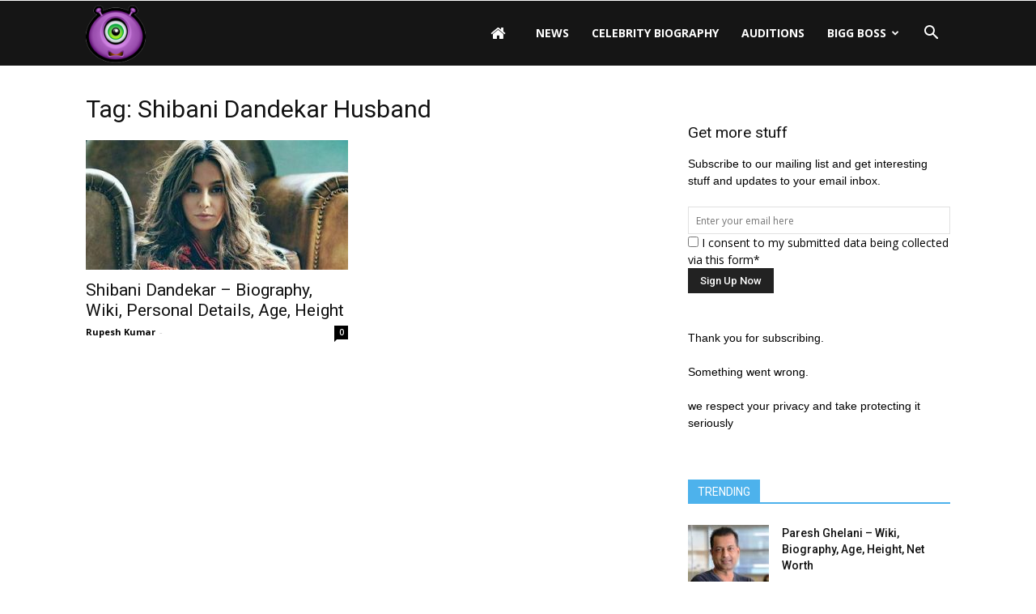

--- FILE ---
content_type: text/html; charset=UTF-8
request_url: https://www.contestants.in/tag/shibani-dandekar-husband/
body_size: 15570
content:
<!doctype html >
<!--[if IE 8]>    <html class="ie8" lang="en"> <![endif]-->
<!--[if IE 9]>    <html class="ie9" lang="en"> <![endif]-->
<!--[if gt IE 8]><!--> <html lang="en"> <!--<![endif]-->
<head>
    
    <meta charset="UTF-8" />
    <meta name="viewport" content="width=device-width, initial-scale=1.0">
    <link rel="pingback" href="https://www.contestants.in/xmlrpc.php" />
    <meta name='robots' content='index, follow, max-image-preview:large, max-snippet:-1, max-video-preview:-1' />
<link rel="icon" type="image/png" href="https://contestants.in/wp-content/uploads/2015/10/biggboss9app-16.png">
	<!-- This site is optimized with the Yoast SEO plugin v26.5 - https://yoast.com/wordpress/plugins/seo/ -->
	<title>Shibani Dandekar Husband Archives - Contestants</title>
	<link rel="canonical" href="https://www.contestants.in/tag/shibani-dandekar-husband/" />
	<meta property="og:locale" content="en_US" />
	<meta property="og:type" content="article" />
	<meta property="og:title" content="Shibani Dandekar Husband Archives - Contestants" />
	<meta property="og:url" content="https://www.contestants.in/tag/shibani-dandekar-husband/" />
	<meta property="og:site_name" content="Contestants" />
	<meta property="og:image" content="https://www.contestants.in/wp-content/uploads/2017/07/CONTESTANTS-SOCIAL.jpg" />
	<meta property="og:image:width" content="600" />
	<meta property="og:image:height" content="358" />
	<meta property="og:image:type" content="image/jpeg" />
	<meta name="twitter:card" content="summary_large_image" />
	<script type="application/ld+json" class="yoast-schema-graph">{"@context":"https://schema.org","@graph":[{"@type":"CollectionPage","@id":"https://www.contestants.in/tag/shibani-dandekar-husband/","url":"https://www.contestants.in/tag/shibani-dandekar-husband/","name":"Shibani Dandekar Husband Archives - Contestants","isPartOf":{"@id":"https://www.contestants.in/#website"},"primaryImageOfPage":{"@id":"https://www.contestants.in/tag/shibani-dandekar-husband/#primaryimage"},"image":{"@id":"https://www.contestants.in/tag/shibani-dandekar-husband/#primaryimage"},"thumbnailUrl":"https://www.contestants.in/wp-content/uploads/2017/07/Shibani-Dandekar-khatron-ke-khiladi-season-8.jpg","breadcrumb":{"@id":"https://www.contestants.in/tag/shibani-dandekar-husband/#breadcrumb"},"inLanguage":"en"},{"@type":"ImageObject","inLanguage":"en","@id":"https://www.contestants.in/tag/shibani-dandekar-husband/#primaryimage","url":"https://www.contestants.in/wp-content/uploads/2017/07/Shibani-Dandekar-khatron-ke-khiladi-season-8.jpg","contentUrl":"https://www.contestants.in/wp-content/uploads/2017/07/Shibani-Dandekar-khatron-ke-khiladi-season-8.jpg","width":600,"height":430,"caption":"Shibani Dandekar"},{"@type":"BreadcrumbList","@id":"https://www.contestants.in/tag/shibani-dandekar-husband/#breadcrumb","itemListElement":[{"@type":"ListItem","position":1,"name":"Home","item":"https://www.contestants.in/"},{"@type":"ListItem","position":2,"name":"Shibani Dandekar Husband"}]},{"@type":"WebSite","@id":"https://www.contestants.in/#website","url":"https://www.contestants.in/","name":"Contestants","description":"TV Show Contestants Biographies, Wiki, Personal Details","potentialAction":[{"@type":"SearchAction","target":{"@type":"EntryPoint","urlTemplate":"https://www.contestants.in/?s={search_term_string}"},"query-input":{"@type":"PropertyValueSpecification","valueRequired":true,"valueName":"search_term_string"}}],"inLanguage":"en"}]}</script>
	<!-- / Yoast SEO plugin. -->


<link rel='dns-prefetch' href='//stats.wp.com' />
<link rel='dns-prefetch' href='//fonts.googleapis.com' />
<link rel='dns-prefetch' href='//v0.wordpress.com' />
<link rel="alternate" type="application/rss+xml" title="Contestants &raquo; Feed" href="https://www.contestants.in/feed/" />
<link rel="alternate" type="application/rss+xml" title="Contestants &raquo; Comments Feed" href="https://www.contestants.in/comments/feed/" />
<link rel="alternate" type="application/rss+xml" title="Contestants &raquo; Shibani Dandekar Husband Tag Feed" href="https://www.contestants.in/tag/shibani-dandekar-husband/feed/" />
	<style type="text/css">

	</style>
<style id='wp-img-auto-sizes-contain-inline-css' type='text/css'>
img:is([sizes=auto i],[sizes^="auto," i]){contain-intrinsic-size:3000px 1500px}
/*# sourceURL=wp-img-auto-sizes-contain-inline-css */
</style>
<style id='wp-emoji-styles-inline-css' type='text/css'>

	img.wp-smiley, img.emoji {
		display: inline !important;
		border: none !important;
		box-shadow: none !important;
		height: 1em !important;
		width: 1em !important;
		margin: 0 0.07em !important;
		vertical-align: -0.1em !important;
		background: none !important;
		padding: 0 !important;
	}
/*# sourceURL=wp-emoji-styles-inline-css */
</style>
<style id='wp-block-library-inline-css' type='text/css'>
:root{--wp-block-synced-color:#7a00df;--wp-block-synced-color--rgb:122,0,223;--wp-bound-block-color:var(--wp-block-synced-color);--wp-editor-canvas-background:#ddd;--wp-admin-theme-color:#007cba;--wp-admin-theme-color--rgb:0,124,186;--wp-admin-theme-color-darker-10:#006ba1;--wp-admin-theme-color-darker-10--rgb:0,107,160.5;--wp-admin-theme-color-darker-20:#005a87;--wp-admin-theme-color-darker-20--rgb:0,90,135;--wp-admin-border-width-focus:2px}@media (min-resolution:192dpi){:root{--wp-admin-border-width-focus:1.5px}}.wp-element-button{cursor:pointer}:root .has-very-light-gray-background-color{background-color:#eee}:root .has-very-dark-gray-background-color{background-color:#313131}:root .has-very-light-gray-color{color:#eee}:root .has-very-dark-gray-color{color:#313131}:root .has-vivid-green-cyan-to-vivid-cyan-blue-gradient-background{background:linear-gradient(135deg,#00d084,#0693e3)}:root .has-purple-crush-gradient-background{background:linear-gradient(135deg,#34e2e4,#4721fb 50%,#ab1dfe)}:root .has-hazy-dawn-gradient-background{background:linear-gradient(135deg,#faaca8,#dad0ec)}:root .has-subdued-olive-gradient-background{background:linear-gradient(135deg,#fafae1,#67a671)}:root .has-atomic-cream-gradient-background{background:linear-gradient(135deg,#fdd79a,#004a59)}:root .has-nightshade-gradient-background{background:linear-gradient(135deg,#330968,#31cdcf)}:root .has-midnight-gradient-background{background:linear-gradient(135deg,#020381,#2874fc)}:root{--wp--preset--font-size--normal:16px;--wp--preset--font-size--huge:42px}.has-regular-font-size{font-size:1em}.has-larger-font-size{font-size:2.625em}.has-normal-font-size{font-size:var(--wp--preset--font-size--normal)}.has-huge-font-size{font-size:var(--wp--preset--font-size--huge)}.has-text-align-center{text-align:center}.has-text-align-left{text-align:left}.has-text-align-right{text-align:right}.has-fit-text{white-space:nowrap!important}#end-resizable-editor-section{display:none}.aligncenter{clear:both}.items-justified-left{justify-content:flex-start}.items-justified-center{justify-content:center}.items-justified-right{justify-content:flex-end}.items-justified-space-between{justify-content:space-between}.screen-reader-text{border:0;clip-path:inset(50%);height:1px;margin:-1px;overflow:hidden;padding:0;position:absolute;width:1px;word-wrap:normal!important}.screen-reader-text:focus{background-color:#ddd;clip-path:none;color:#444;display:block;font-size:1em;height:auto;left:5px;line-height:normal;padding:15px 23px 14px;text-decoration:none;top:5px;width:auto;z-index:100000}html :where(.has-border-color){border-style:solid}html :where([style*=border-top-color]){border-top-style:solid}html :where([style*=border-right-color]){border-right-style:solid}html :where([style*=border-bottom-color]){border-bottom-style:solid}html :where([style*=border-left-color]){border-left-style:solid}html :where([style*=border-width]){border-style:solid}html :where([style*=border-top-width]){border-top-style:solid}html :where([style*=border-right-width]){border-right-style:solid}html :where([style*=border-bottom-width]){border-bottom-style:solid}html :where([style*=border-left-width]){border-left-style:solid}html :where(img[class*=wp-image-]){height:auto;max-width:100%}:where(figure){margin:0 0 1em}html :where(.is-position-sticky){--wp-admin--admin-bar--position-offset:var(--wp-admin--admin-bar--height,0px)}@media screen and (max-width:600px){html :where(.is-position-sticky){--wp-admin--admin-bar--position-offset:0px}}
/*wp_block_styles_on_demand_placeholder:69351f014e8c2*/
/*# sourceURL=wp-block-library-inline-css */
</style>
<style id='classic-theme-styles-inline-css' type='text/css'>
/*! This file is auto-generated */
.wp-block-button__link{color:#fff;background-color:#32373c;border-radius:9999px;box-shadow:none;text-decoration:none;padding:calc(.667em + 2px) calc(1.333em + 2px);font-size:1.125em}.wp-block-file__button{background:#32373c;color:#fff;text-decoration:none}
/*# sourceURL=/wp-includes/css/classic-themes.min.css */
</style>
<link rel='stylesheet' id='cptch_stylesheet-css' href='https://www.contestants.in/wp-content/plugins/captcha/css/front_end_style.css?ver=4.4.5' type='text/css' media='all' />
<link rel='stylesheet' id='dashicons-css' href='https://www.contestants.in/wp-includes/css/dashicons.min.css?ver=6.9' type='text/css' media='all' />
<link rel='stylesheet' id='cptch_desktop_style-css' href='https://www.contestants.in/wp-content/plugins/captcha/css/desktop_style.css?ver=4.4.5' type='text/css' media='all' />
<link rel='stylesheet' id='font-awesome-four-css' href='https://www.contestants.in/wp-content/plugins/font-awesome-4-menus/css/font-awesome.min.css?ver=4.7.0' type='text/css' media='all' />
<link rel='stylesheet' id='ssb-front-css-css' href='https://www.contestants.in/wp-content/plugins/simple-social-buttons/assets/css/front.css?ver=6.2.0' type='text/css' media='all' />
<link rel='stylesheet' id='toc-screen-css' href='https://www.contestants.in/wp-content/plugins/table-of-contents-plus/screen.min.css?ver=2411.1' type='text/css' media='all' />
<link rel='stylesheet' id='td_live_css_frontend-css' href='https://www.contestants.in/wp-content/plugins/td-composer/css-live/assets/css/td_live_css_frontend.css?ver=6.9' type='text/css' media='all' />
<link rel='stylesheet' id='google-fonts-style-css' href='https://fonts.googleapis.com/css?family=Open+Sans%3A300italic%2C400%2C400italic%2C600%2C600italic%2C700%7CRoboto%3A300%2C400%2C400italic%2C500%2C500italic%2C700%2C900&#038;ver=8.0' type='text/css' media='all' />
<link rel='stylesheet' id='js_composer_front-css' href='https://www.contestants.in/wp-content/plugins/js_composer/assets/css/js_composer.min.css?ver=5.1.1' type='text/css' media='all' />
<link rel='stylesheet' id='td-theme-css' href='https://www.contestants.in/wp-content/themes/Newspaper/style.css?ver=8.0' type='text/css' media='all' />
<link rel='stylesheet' id='td-theme-demo-style-css' href='https://www.contestants.in/wp-content/themes/Newspaper/includes/demos/magazine/demo_style.css?ver=8.0' type='text/css' media='all' />
<link rel='stylesheet' id='wpbeautify_google_fonts-css' href='//fonts.googleapis.com/css?family=Alex+Brush%7CAbril+Fatface%7CAmaranth%7CBevan%7CCovered+By+Your+Grace%7CFjord%7CGravitas+One%7CIndie+Flower%7CJosefin+Sans%7CJura%7CLeague+Gothic%7CLobster%7CMerriweather%7CMontserrat%7CPlayfair+Display%7CSignika%7CShadows+Into+Light%7CPacifico&#038;ver=6.9' type='text/css' media='all' />
<script type="text/javascript" src="https://www.contestants.in/wp-includes/js/jquery/jquery.min.js?ver=3.7.1" id="jquery-core-js"></script>
<script type="text/javascript" src="https://www.contestants.in/wp-includes/js/jquery/jquery-migrate.min.js?ver=3.4.1" id="jquery-migrate-js"></script>
<script type="text/javascript" id="jquery-js-after">
/* <![CDATA[ */
jQuery(document).ready(function() {
	jQuery(".1eef4dd8f435adc3f0df7abe74350f04").click(function() {
		jQuery.post(
			"https://www.contestants.in/wp-admin/admin-ajax.php", {
				"action": "quick_adsense_onpost_ad_click",
				"quick_adsense_onpost_ad_index": jQuery(this).attr("data-index"),
				"quick_adsense_nonce": "3572cd4ced",
			}, function(response) { }
		);
	});
});

//# sourceURL=jquery-js-after
/* ]]> */
</script>
<link rel="https://api.w.org/" href="https://www.contestants.in/wp-json/" /><link rel="alternate" title="JSON" type="application/json" href="https://www.contestants.in/wp-json/wp/v2/tags/416" /><link rel="EditURI" type="application/rsd+xml" title="RSD" href="https://www.contestants.in/xmlrpc.php?rsd" />
<meta name="generator" content="WordPress 6.9" />
 <style media="screen">

		.simplesocialbuttons.simplesocialbuttons_inline .ssb-fb-like, .simplesocialbuttons.simplesocialbuttons_inline amp-facebook-like {
	  margin: ;
	}
		 /*inline margin*/
	
	
	
	
	
		.simplesocialbuttons.simplesocialbuttons_inline.simplesocial-round-icon button{
	  margin: ;
	}

	
			 /*margin-digbar*/

	
	
	
	
	
	
	
</style>

<!-- Open Graph Meta Tags generated by Simple Social Buttons 6.2.0 -->
<meta property="og:title" content="Shibani Dandekar &#8211; Biography, Wiki, Personal Details, Age, Height - Contestants" />
<meta property="og:type" content="website" />
<meta property="og:description" content="Shibani Dandekar is a complete package of talent. She is a world famous TV anchor and a popular singer along with unique talent in acting too. She spent most of her childhood days in Australia and started her career as an anchor in 3 National TV shows in America. Other than Australia, she spends a major time of childhood in&hellip;" />
<meta property="og:url" content="https://www.contestants.in/shibani-dandekar-biography-wiki-personal-details-age-height/" />
<meta property="og:site_name" content="Contestants" />
<meta property="og:image" content="https://www.contestants.in/wp-content/uploads/2017/07/Shibani-Dandekar-khatron-ke-khiladi-season-8.jpg" />
<meta name="twitter:card" content="summary_large_image" />
<meta name="twitter:description" content="Shibani Dandekar is a complete package of talent. She is a world famous TV anchor and a popular singer along with unique talent in acting too. She spent most of her childhood days in Australia and started her career as an anchor in 3 National TV shows in America. Other than Australia, she spends a major time of childhood in&hellip;" />
<meta name="twitter:title" content="Shibani Dandekar &#8211; Biography, Wiki, Personal Details, Age, Height - Contestants" />
<meta property="twitter:image" content="https://www.contestants.in/wp-content/uploads/2017/07/Shibani-Dandekar-khatron-ke-khiladi-season-8.jpg" />
	<style>img#wpstats{display:none}</style>
			<style id="tdw-css-placeholder"></style>			<script>
				window.tdwGlobal = {"adminUrl":"https:\/\/www.contestants.in\/wp-admin\/","wpRestNonce":"d0cd2d9492","wpRestUrl":"https:\/\/www.contestants.in\/wp-json\/","permalinkStructure":"\/%postname%\/"};
			</script>
			<!--[if lt IE 9]><script src="https://html5shim.googlecode.com/svn/trunk/html5.js"></script><![endif]-->
    <meta name="generator" content="Powered by Visual Composer - drag and drop page builder for WordPress."/>
<!--[if lte IE 9]><link rel="stylesheet" type="text/css" href="https://www.contestants.in/wp-content/plugins/js_composer/assets/css/vc_lte_ie9.min.css" media="screen"><![endif]-->
<!-- JS generated by theme -->

<script>
    
    

	    var tdBlocksArray = []; //here we store all the items for the current page

	    //td_block class - each ajax block uses a object of this class for requests
	    function tdBlock() {
		    this.id = '';
		    this.block_type = 1; //block type id (1-234 etc)
		    this.atts = '';
		    this.td_column_number = '';
		    this.td_current_page = 1; //
		    this.post_count = 0; //from wp
		    this.found_posts = 0; //from wp
		    this.max_num_pages = 0; //from wp
		    this.td_filter_value = ''; //current live filter value
		    this.is_ajax_running = false;
		    this.td_user_action = ''; // load more or infinite loader (used by the animation)
		    this.header_color = '';
		    this.ajax_pagination_infinite_stop = ''; //show load more at page x
	    }


        // td_js_generator - mini detector
        (function(){
            var htmlTag = document.getElementsByTagName("html")[0];

            if ( navigator.userAgent.indexOf("MSIE 10.0") > -1 ) {
                htmlTag.className += ' ie10';
            }

            if ( !!navigator.userAgent.match(/Trident.*rv\:11\./) ) {
                htmlTag.className += ' ie11';
            }

            if ( /(iPad|iPhone|iPod)/g.test(navigator.userAgent) ) {
                htmlTag.className += ' td-md-is-ios';
            }

            var user_agent = navigator.userAgent.toLowerCase();
            if ( user_agent.indexOf("android") > -1 ) {
                htmlTag.className += ' td-md-is-android';
            }

            if ( -1 !== navigator.userAgent.indexOf('Mac OS X')  ) {
                htmlTag.className += ' td-md-is-os-x';
            }

            if ( /chrom(e|ium)/.test(navigator.userAgent.toLowerCase()) ) {
               htmlTag.className += ' td-md-is-chrome';
            }

            if ( -1 !== navigator.userAgent.indexOf('Firefox') ) {
                htmlTag.className += ' td-md-is-firefox';
            }

            if ( -1 !== navigator.userAgent.indexOf('Safari') && -1 === navigator.userAgent.indexOf('Chrome') ) {
                htmlTag.className += ' td-md-is-safari';
            }

            if( -1 !== navigator.userAgent.indexOf('IEMobile') ){
                htmlTag.className += ' td-md-is-iemobile';
            }

        })();




        var tdLocalCache = {};

        ( function () {
            "use strict";

            tdLocalCache = {
                data: {},
                remove: function (resource_id) {
                    delete tdLocalCache.data[resource_id];
                },
                exist: function (resource_id) {
                    return tdLocalCache.data.hasOwnProperty(resource_id) && tdLocalCache.data[resource_id] !== null;
                },
                get: function (resource_id) {
                    return tdLocalCache.data[resource_id];
                },
                set: function (resource_id, cachedData) {
                    tdLocalCache.remove(resource_id);
                    tdLocalCache.data[resource_id] = cachedData;
                }
            };
        })();

    
    
var td_viewport_interval_list=[{"limitBottom":767,"sidebarWidth":228},{"limitBottom":1018,"sidebarWidth":300},{"limitBottom":1140,"sidebarWidth":324}];
var td_animation_stack_effect="type0";
var tds_animation_stack=true;
var td_animation_stack_specific_selectors=".entry-thumb, img";
var td_animation_stack_general_selectors=".td-animation-stack img, .td-animation-stack .entry-thumb, .post img";
var td_ajax_url="https:\/\/www.contestants.in\/wp-admin\/admin-ajax.php?td_theme_name=Newspaper&v=8.0";
var td_get_template_directory_uri="https:\/\/www.contestants.in\/wp-content\/themes\/Newspaper";
var tds_snap_menu="";
var tds_logo_on_sticky="";
var tds_header_style="6";
var td_please_wait="Please wait...";
var td_email_user_pass_incorrect="User or password incorrect!";
var td_email_user_incorrect="Email or username incorrect!";
var td_email_incorrect="Email incorrect!";
var tds_more_articles_on_post_enable="";
var tds_more_articles_on_post_time_to_wait="";
var tds_more_articles_on_post_pages_distance_from_top=0;
var tds_theme_color_site_wide="#4db2ec";
var tds_smart_sidebar="";
var tdThemeName="Newspaper";
var td_magnific_popup_translation_tPrev="Previous (Left arrow key)";
var td_magnific_popup_translation_tNext="Next (Right arrow key)";
var td_magnific_popup_translation_tCounter="%curr% of %total%";
var td_magnific_popup_translation_ajax_tError="The content from %url% could not be loaded.";
var td_magnific_popup_translation_image_tError="The image #%curr% could not be loaded.";
var td_ad_background_click_link="";
var td_ad_background_click_target="";
</script>

<meta name="google-site-verification" content="V1uYdE2_8KOzKMmXxAh6qu0K5Zm098nLZ7-2ppRdqpc" />
<meta name="msvalidate.01" content="2E38D91EB287278ED5F83C4C475FD1C1" />
<!-- Global site tag (gtag.js) - Google Analytics -->
<script async src="https://www.googletagmanager.com/gtag/js?id=UA-73222885-1"></script>
<script>
  window.dataLayer = window.dataLayer || [];
  function gtag(){dataLayer.push(arguments);}
  gtag('js', new Date());

  gtag('config', 'UA-73222885-1');
</script><noscript><style type="text/css"> .wpb_animate_when_almost_visible { opacity: 1; }</style></noscript></head>

<body data-rsssl=1 class="archive tag tag-shibani-dandekar-husband tag-416 wp-theme-Newspaper global-block-template-1 wpb-js-composer js-comp-ver-5.1.1 vc_responsive td-animation-stack-type0 td-full-layout" itemscope="itemscope" itemtype="https://schema.org/WebPage">

        <div class="td-scroll-up"><i class="td-icon-menu-up"></i></div>
    
    <div class="td-menu-background"></div>
<div id="td-mobile-nav">
    <div class="td-mobile-container">
        <!-- mobile menu top section -->
        <div class="td-menu-socials-wrap">
            <!-- socials -->
            <div class="td-menu-socials">
                            </div>
            <!-- close button -->
            <div class="td-mobile-close">
                <a href="#"><i class="td-icon-close-mobile"></i></a>
            </div>
        </div>

        <!-- login section -->
        
        <!-- menu section -->
        <div class="td-mobile-content">
            <div class="menu-new-container"><ul id="menu-new" class="td-mobile-main-menu"><li id="menu-item-11" class="menu-item menu-item-type-custom menu-item-object-custom menu-item-first menu-item-11"><a href="https://contestants.in"><i class="fa fa-home"></i></a></li>
<li id="menu-item-2388" class="menu-item menu-item-type-taxonomy menu-item-object-category menu-item-2388"><a href="https://www.contestants.in/news/">News</a></li>
<li id="menu-item-2001" class="menu-item menu-item-type-taxonomy menu-item-object-category menu-item-2001"><a href="https://www.contestants.in/celebrity-biography/">Celebrity Biography</a></li>
<li id="menu-item-3897" class="menu-item menu-item-type-taxonomy menu-item-object-category menu-item-3897"><a href="https://www.contestants.in/auditions/">Auditions</a></li>
<li id="menu-item-2293" class="menu-item menu-item-type-taxonomy menu-item-object-category menu-item-has-children menu-item-2293"><a href="https://www.contestants.in/bigg-boss/">Bigg Boss<i class="td-icon-menu-right td-element-after"></i></a>
<ul class="sub-menu">
	<li id="menu-item-2240" class="menu-item menu-item-type-custom menu-item-object-custom menu-item-2240"><a href="https://contestants.in/bigg-boss-contestants-name-list-start-date-show-time-host-name/">Bigg Boss 13 Contestants</a></li>
	<li id="menu-item-1166" class="menu-item menu-item-type-post_type menu-item-object-page menu-item-1166"><a href="https://www.contestants.in/bigg-boss-winner-name-and-all-seasons-winners/">Bigg Boss 13 Winner</a></li>
</ul>
</li>
</ul></div>        </div>
    </div>

    <!-- register/login section -->
    </div>    <div class="td-search-background"></div>
<div class="td-search-wrap-mob">
	<div class="td-drop-down-search" aria-labelledby="td-header-search-button">
		<form method="get" class="td-search-form" action="https://www.contestants.in/">
			<!-- close button -->
			<div class="td-search-close">
				<a href="#"><i class="td-icon-close-mobile"></i></a>
			</div>
			<div role="search" class="td-search-input">
				<span>Search</span>
				<input id="td-header-search-mob" type="text" value="" name="s" autocomplete="off" />
			</div>
		</form>
		<div id="td-aj-search-mob"></div>
	</div>
</div>    
    
    <div id="td-outer-wrap" class="td-theme-wrap">
    
        <!--
Header style 6
-->

<div class="td-header-wrap td-header-style-6">

    <div class="td-header-top-menu-full td-container-wrap ">
        <div class="td-container td-header-row td-header-top-menu">
            
    <div class="top-bar-style-1">
        
<div class="td-header-sp-top-menu">


	</div>
        <div class="td-header-sp-top-widget">
    </div>
    </div>

<!-- LOGIN MODAL -->
        </div>
    </div>

    <div class="td-header-menu-wrap-full td-container-wrap ">
        <div class="td-header-menu-wrap">
            <div class="td-container td-header-row td-header-main-menu black-menu">
                <div id="td-header-menu" role="navigation">
    <div id="td-top-mobile-toggle"><a href="#"><i class="td-icon-font td-icon-mobile"></i></a></div>
    <div class="td-main-menu-logo td-logo-in-menu">
                    <a class="td-main-logo" href="https://www.contestants.in/">
                <img src="https://contestants.in/wp-content/uploads/2017/07/logo.png" alt="Contestants.in" title="Contestants.in"/>
                <span class="td-visual-hidden">Contestants</span>
            </a>
            </div>
    <div class="menu-new-container"><ul id="menu-new-1" class="sf-menu"><li class="menu-item menu-item-type-custom menu-item-object-custom menu-item-first td-menu-item td-normal-menu menu-item-11"><a href="https://contestants.in"><i class="fa fa-home"></i></a></li>
<li class="menu-item menu-item-type-taxonomy menu-item-object-category td-menu-item td-normal-menu menu-item-2388"><a href="https://www.contestants.in/news/">News</a></li>
<li class="menu-item menu-item-type-taxonomy menu-item-object-category td-menu-item td-normal-menu menu-item-2001"><a href="https://www.contestants.in/celebrity-biography/">Celebrity Biography</a></li>
<li class="menu-item menu-item-type-taxonomy menu-item-object-category td-menu-item td-normal-menu menu-item-3897"><a href="https://www.contestants.in/auditions/">Auditions</a></li>
<li class="menu-item menu-item-type-taxonomy menu-item-object-category menu-item-has-children td-menu-item td-normal-menu menu-item-2293"><a href="https://www.contestants.in/bigg-boss/">Bigg Boss</a>
<ul class="sub-menu">
	<li class="menu-item menu-item-type-custom menu-item-object-custom td-menu-item td-normal-menu menu-item-2240"><a href="https://contestants.in/bigg-boss-contestants-name-list-start-date-show-time-host-name/">Bigg Boss 13 Contestants</a></li>
	<li class="menu-item menu-item-type-post_type menu-item-object-page td-menu-item td-normal-menu menu-item-1166"><a href="https://www.contestants.in/bigg-boss-winner-name-and-all-seasons-winners/">Bigg Boss 13 Winner</a></li>
</ul>
</li>
</ul></div></div>


<div class="td-search-wrapper">
    <div id="td-top-search">
        <!-- Search -->
        <div class="header-search-wrap">
            <div class="dropdown header-search">
                <a id="td-header-search-button" href="#" role="button" class="dropdown-toggle " data-toggle="dropdown"><i class="td-icon-search"></i></a>
                <a id="td-header-search-button-mob" href="#" role="button" class="dropdown-toggle " data-toggle="dropdown"><i class="td-icon-search"></i></a>
            </div>
        </div>
    </div>
</div>

<div class="header-search-wrap">
	<div class="dropdown header-search">
		<div class="td-drop-down-search" aria-labelledby="td-header-search-button">
			<form method="get" class="td-search-form" action="https://www.contestants.in/">
				<div role="search" class="td-head-form-search-wrap">
					<input id="td-header-search" type="text" value="" name="s" autocomplete="off" /><input class="wpb_button wpb_btn-inverse btn" type="submit" id="td-header-search-top" value="Search" />
				</div>
			</form>
			<div id="td-aj-search"></div>
		</div>
	</div>
</div>            </div>
        </div>
    </div>

    <div class="td-banner-wrap-full td-container-wrap ">
        <div class="td-container-header td-header-row td-header-header">
            <div class="td-header-sp-recs">
                <div class="td-header-rec-wrap">
    
</div>            </div>
        </div>
    </div>

</div><div class="td-main-content-wrap td-container-wrap">

    <div class="td-container ">
        <div class="td-crumb-container">
                    </div>
        <div class="td-pb-row">
                                    <div class="td-pb-span8 td-main-content">
                            <div class="td-ss-main-content">
                                <div class="td-page-header">
                                    <h1 class="entry-title td-page-title">
                                        <span>Tag: Shibani Dandekar Husband</span>
                                    </h1>
                                </div>
                                

	<div class="td-block-row">

	<div class="td-block-span6">

        <div class="td_module_1 td_module_wrap td-animation-stack">
            <div class="td-module-image">
                <div class="td-module-thumb"><a href="https://www.contestants.in/shibani-dandekar-biography-wiki-personal-details-age-height/" rel="bookmark" title="Shibani Dandekar &#8211; Biography, Wiki, Personal Details, Age, Height"><img width="324" height="160" class="entry-thumb" src="https://www.contestants.in/wp-content/uploads/2017/07/Shibani-Dandekar-khatron-ke-khiladi-season-8-324x160.jpg" srcset="https://www.contestants.in/wp-content/uploads/2017/07/Shibani-Dandekar-khatron-ke-khiladi-season-8-324x160.jpg 324w, https://www.contestants.in/wp-content/uploads/2017/07/Shibani-Dandekar-khatron-ke-khiladi-season-8-533x261.jpg 533w" sizes="(max-width: 324px) 100vw, 324px" alt="Shibani Dandekar" title="Shibani Dandekar &#8211; Biography, Wiki, Personal Details, Age, Height"/></a></div>                            </div>
            <h3 class="entry-title td-module-title"><a href="https://www.contestants.in/shibani-dandekar-biography-wiki-personal-details-age-height/" rel="bookmark" title="Shibani Dandekar &#8211; Biography, Wiki, Personal Details, Age, Height">Shibani Dandekar &#8211; Biography, Wiki, Personal Details, Age, Height</a></h3>
            <div class="td-module-meta-info">
                <span class="td-post-author-name"><a href="https://www.contestants.in/author/bgbss/">Rupesh Kumar</a> <span>-</span> </span>                <span class="td-post-date"><time class="entry-date updated td-module-date" datetime="2017-07-06T13:24:39+00:00" >July 6, 2017</time></span>                <div class="td-module-comments"><a href="https://www.contestants.in/shibani-dandekar-biography-wiki-personal-details-age-height/#respond">0</a></div>            </div>

            
        </div>

        
	</div> <!-- ./td-block-span6 --></div><!--./row-fluid-->                            </div>
                        </div>
                        <div class="td-pb-span4 td-main-sidebar">
                            <div class="td-ss-main-sidebar">
                                			<aside class="td_block_template_1 widget wp_subscribe">	
		<div id="wp-subscribe" class="wp-subscribe-wrap wp-subscribe wp-subscribe-1" data-thanks_page="0" data-thanks_page_url="" data-thanks_page_new_window="0">

			<h4 class="title">Get more stuff</h4>

			<p class="text">Subscribe to our mailing list and get interesting stuff and updates to your email inbox.</p>

			
		<form action="https://feedburner.google.com/fb/a/mailverify?uri=contestants" method="post" class="wp-subscribe-form wp-subscribe-feedburner" id="wp-subscribe-form-1" target="popupwindow">

			<input class="regular-text email-field" type="email" name="email" placeholder="Enter your email here" required>

			<input type="hidden" name="uri" value="contestants">

			<input type="hidden" name="loc" value="en_US">

			<input type="hidden" name="form_type" value="widget">

			<input type="hidden" name="service" value="feedburner">

			<input type="hidden" name="widget" value="wp_subscribe-4">
							<div class="wps-consent-wrapper">
					<label for="consent-field">
						<input class="consent-field" id="consent-field" type="checkbox" name="consent" required />
						I consent to my submitted data being collected via this form*					</label>
				</div>
						<input class="submit" type="submit" name="submit" value="Sign Up Now">

		</form>

		
			<div class="wp-subscribe-loader">
				<svg version="1.1" id="loader-1" xmlns="http://www.w3.org/2000/svg" xmlns:xlink="http://www.w3.org/1999/xlink" x="0" y="0" width="40px" height="40px" viewBox="0 0 50 50" style="enable-background:new 0 0 50 50;" xml:space="preserve">
					<path fill="#ffffff" d="M43.935,25.145c0-10.318-8.364-18.683-18.683-18.683c-10.318,0-18.683,8.365-18.683,18.683h4.068c0-8.071,6.543-14.615,14.615-14.615c8.072,0,14.615,6.543,14.615,14.615H43.935z">
						<animateTransform attributeType="xml" attributeName="transform" type="rotate" from="0 25 25" to="360 25 25" dur="0.6s" repeatCount="indefinite"/>
					</path>
				</svg>
			</div>

			<p class="thanks">Thank you for subscribing.</p>
			<p class="error">Something went wrong.</p>
			<div class="clear"></div>

			<p class="footer-text">we respect your privacy and take protecting it seriously</p>

		</div>

			</aside>	
<div class="td_block_wrap td_block_7 td_block_widget td_uid_2_69351f01588cf_rand td-pb-border-top td_block_template_1 td-column-1 td_block_padding"  data-td-block-uid="td_uid_2_69351f01588cf" ><script>var block_td_uid_2_69351f01588cf = new tdBlock();
block_td_uid_2_69351f01588cf.id = "td_uid_2_69351f01588cf";
block_td_uid_2_69351f01588cf.atts = '{"limit":"10","sort":"jetpack_popular_2","post_ids":"","tag_slug":"","autors_id":"","installed_post_types":"","category_id":"","category_ids":"","custom_title":"TRENDING","custom_url":"","show_child_cat":"","sub_cat_ajax":"","ajax_pagination":"","header_color":"#","header_text_color":"#","ajax_pagination_infinite_stop":"","td_column_number":1,"td_ajax_preloading":"","td_ajax_filter_type":"","td_ajax_filter_ids":"","td_filter_default_txt":"All","color_preset":"","border_top":"","class":"td_block_widget td_uid_2_69351f01588cf_rand","el_class":"","offset":"","css":"","tdc_css":"","tdc_css_class":"td_uid_2_69351f01588cf_rand","live_filter":"","live_filter_cur_post_id":"","live_filter_cur_post_author":"","block_template_id":""}';
block_td_uid_2_69351f01588cf.td_column_number = "1";
block_td_uid_2_69351f01588cf.block_type = "td_block_7";
block_td_uid_2_69351f01588cf.post_count = "10";
block_td_uid_2_69351f01588cf.found_posts = "11";
block_td_uid_2_69351f01588cf.header_color = "#";
block_td_uid_2_69351f01588cf.ajax_pagination_infinite_stop = "";
block_td_uid_2_69351f01588cf.max_num_pages = "2";
tdBlocksArray.push(block_td_uid_2_69351f01588cf);
</script><div class="td-block-title-wrap"><h4 class="block-title"><span class="td-pulldown-size">TRENDING</span></h4></div><div id=td_uid_2_69351f01588cf class="td_block_inner">

	<div class="td-block-span12">

        <div class="td_module_6 td_module_wrap td-animation-stack">

        <div class="td-module-thumb"><a href="https://www.contestants.in/paresh-ghelani/" rel="bookmark" title="Paresh Ghelani &#8211; Wiki, Biography, Age, Height, Net Worth"><img width="100" height="70" class="entry-thumb" src="https://www.contestants.in/wp-content/uploads/2020/01/paresh-100x70.jpg" srcset="https://www.contestants.in/wp-content/uploads/2020/01/paresh-100x70.jpg 100w, https://www.contestants.in/wp-content/uploads/2020/01/paresh-218x150.jpg 218w" sizes="(max-width: 100px) 100vw, 100px" alt="" title="Paresh Ghelani &#8211; Wiki, Biography, Age, Height, Net Worth"/></a></div>
        <div class="item-details">
            <h3 class="entry-title td-module-title"><a href="https://www.contestants.in/paresh-ghelani/" rel="bookmark" title="Paresh Ghelani &#8211; Wiki, Biography, Age, Height, Net Worth">Paresh Ghelani &#8211; Wiki, Biography, Age, Height, Net Worth</a></h3>            <div class="td-module-meta-info">
                                                <span class="td-post-date"><time class="entry-date updated td-module-date" datetime="2020-02-12T10:43:53+00:00" >February 12, 2020</time></span>                            </div>
        </div>

        </div>

        
	</div> <!-- ./td-block-span12 -->

	<div class="td-block-span12">

        <div class="td_module_6 td_module_wrap td-animation-stack">

        <div class="td-module-thumb"><a href="https://www.contestants.in/bharat-takhtani-biography-wiki-personal-details-age-height/" rel="bookmark" title="Bharat Takhtani &#8211; Biography, Wiki, Personal Details, Age, Height"><img width="100" height="70" class="entry-thumb" src="https://www.contestants.in/wp-content/uploads/2016/09/Bharat-Takhtani-and-Esha-Deol-100x70.jpg" srcset="https://www.contestants.in/wp-content/uploads/2016/09/Bharat-Takhtani-and-Esha-Deol-100x70.jpg 100w, https://www.contestants.in/wp-content/uploads/2016/09/Bharat-Takhtani-and-Esha-Deol-218x150.jpg 218w, https://www.contestants.in/wp-content/uploads/2016/09/Bharat-Takhtani-and-Esha-Deol-550x385.jpg 550w" sizes="(max-width: 100px) 100vw, 100px" alt="Bharat Takhtani and Esha Deol" title="Bharat Takhtani &#8211; Biography, Wiki, Personal Details, Age, Height"/></a></div>
        <div class="item-details">
            <h3 class="entry-title td-module-title"><a href="https://www.contestants.in/bharat-takhtani-biography-wiki-personal-details-age-height/" rel="bookmark" title="Bharat Takhtani &#8211; Biography, Wiki, Personal Details, Age, Height">Bharat Takhtani &#8211; Biography, Wiki, Personal Details, Age, Height</a></h3>            <div class="td-module-meta-info">
                                                <span class="td-post-date"><time class="entry-date updated td-module-date" datetime="2016-09-18T12:18:51+00:00" >September 18, 2016</time></span>                            </div>
        </div>

        </div>

        
	</div> <!-- ./td-block-span12 -->

	<div class="td-block-span12">

        <div class="td_module_6 td_module_wrap td-animation-stack">

        <div class="td-module-thumb"><a href="https://www.contestants.in/raghav-sharma-biography-wiki-personal-details-age-height/" rel="bookmark" title="Raghav Sharma &#8211; Biography, Wiki, Personal Details, Age, Height"><img width="100" height="70" class="entry-thumb" src="https://www.contestants.in/wp-content/uploads/2019/07/raghav-sharma-100x70.jpg" srcset="https://www.contestants.in/wp-content/uploads/2019/07/raghav-sharma-100x70.jpg 100w, https://www.contestants.in/wp-content/uploads/2019/07/raghav-sharma-218x150.jpg 218w" sizes="(max-width: 100px) 100vw, 100px" alt="" title="Raghav Sharma &#8211; Biography, Wiki, Personal Details, Age, Height"/></a></div>
        <div class="item-details">
            <h3 class="entry-title td-module-title"><a href="https://www.contestants.in/raghav-sharma-biography-wiki-personal-details-age-height/" rel="bookmark" title="Raghav Sharma &#8211; Biography, Wiki, Personal Details, Age, Height">Raghav Sharma &#8211; Biography, Wiki, Personal Details, Age, Height</a></h3>            <div class="td-module-meta-info">
                                                <span class="td-post-date"><time class="entry-date updated td-module-date" datetime="2019-09-15T19:23:23+00:00" >September 15, 2019</time></span>                            </div>
        </div>

        </div>

        
	</div> <!-- ./td-block-span12 -->

	<div class="td-block-span12">

        <div class="td_module_6 td_module_wrap td-animation-stack">

        <div class="td-module-thumb"><a href="https://www.contestants.in/pv-sindhu/" rel="bookmark" title="PV Sindhu &#8211; Biography, Wiki, Personal Details, Age, Height"><img width="100" height="70" class="entry-thumb" src="https://www.contestants.in/wp-content/uploads/2017/07/PV-Sindhu-100x70.jpg" srcset="https://www.contestants.in/wp-content/uploads/2017/07/PV-Sindhu-100x70.jpg 100w, https://www.contestants.in/wp-content/uploads/2017/07/PV-Sindhu-218x150.jpg 218w" sizes="(max-width: 100px) 100vw, 100px" alt="" title="PV Sindhu &#8211; Biography, Wiki, Personal Details, Age, Height"/></a></div>
        <div class="item-details">
            <h3 class="entry-title td-module-title"><a href="https://www.contestants.in/pv-sindhu/" rel="bookmark" title="PV Sindhu &#8211; Biography, Wiki, Personal Details, Age, Height">PV Sindhu &#8211; Biography, Wiki, Personal Details, Age, Height</a></h3>            <div class="td-module-meta-info">
                                                <span class="td-post-date"><time class="entry-date updated td-module-date" datetime="2017-07-28T20:51:02+00:00" >July 28, 2017</time></span>                            </div>
        </div>

        </div>

        
	</div> <!-- ./td-block-span12 -->

	<div class="td-block-span12">

        <div class="td_module_6 td_module_wrap td-animation-stack">

        <div class="td-module-thumb"><a href="https://www.contestants.in/arpita-khan/" rel="bookmark" title="Arpita Khan &#8211; Biography, Wiki, Personal Details, Age, Height"><img width="100" height="70" class="entry-thumb" src="https://www.contestants.in/wp-content/uploads/2019/10/arpita-featured-image-100x70.jpg" srcset="https://www.contestants.in/wp-content/uploads/2019/10/arpita-featured-image-100x70.jpg 100w, https://www.contestants.in/wp-content/uploads/2019/10/arpita-featured-image-218x150.jpg 218w" sizes="(max-width: 100px) 100vw, 100px" alt="" title="Arpita Khan &#8211; Biography, Wiki, Personal Details, Age, Height"/></a></div>
        <div class="item-details">
            <h3 class="entry-title td-module-title"><a href="https://www.contestants.in/arpita-khan/" rel="bookmark" title="Arpita Khan &#8211; Biography, Wiki, Personal Details, Age, Height">Arpita Khan &#8211; Biography, Wiki, Personal Details, Age, Height</a></h3>            <div class="td-module-meta-info">
                                                <span class="td-post-date"><time class="entry-date updated td-module-date" datetime="2020-01-17T09:45:09+00:00" >January 17, 2020</time></span>                            </div>
        </div>

        </div>

        
	</div> <!-- ./td-block-span12 -->

	<div class="td-block-span12">

        <div class="td_module_6 td_module_wrap td-animation-stack">

        <div class="td-module-thumb"><a href="https://www.contestants.in/devoleena-bhattacharjee/" rel="bookmark" title="Devoleena Bhattacharjee [Bigg Boss 13] &#8211; Biography, Wiki, Personal Details, Age, Height"><img width="100" height="70" class="entry-thumb" src="https://www.contestants.in/wp-content/uploads/2019/09/devoleena-bhattacharjee-bigg-boss-13-100x70.jpg" srcset="https://www.contestants.in/wp-content/uploads/2019/09/devoleena-bhattacharjee-bigg-boss-13-100x70.jpg 100w, https://www.contestants.in/wp-content/uploads/2019/09/devoleena-bhattacharjee-bigg-boss-13-218x150.jpg 218w" sizes="(max-width: 100px) 100vw, 100px" alt="" title="Devoleena Bhattacharjee [Bigg Boss 13] &#8211; Biography, Wiki, Personal Details, Age, Height"/></a></div>
        <div class="item-details">
            <h3 class="entry-title td-module-title"><a href="https://www.contestants.in/devoleena-bhattacharjee/" rel="bookmark" title="Devoleena Bhattacharjee [Bigg Boss 13] &#8211; Biography, Wiki, Personal Details, Age, Height">Devoleena Bhattacharjee [Bigg Boss 13] &#8211; Biography, Wiki, Personal Details, Age,...</a></h3>            <div class="td-module-meta-info">
                                                <span class="td-post-date"><time class="entry-date updated td-module-date" datetime="2019-09-30T10:20:46+00:00" >September 30, 2019</time></span>                            </div>
        </div>

        </div>

        
	</div> <!-- ./td-block-span12 -->

	<div class="td-block-span12">

        <div class="td_module_6 td_module_wrap td-animation-stack">

        <div class="td-module-thumb"><a href="https://www.contestants.in/nandamuri-suhasini/" rel="bookmark" title="Nandamuri Suhasini Biography : Wiki, Personal Details, Age, Height"><img width="100" height="70" class="entry-thumb" src="https://www.contestants.in/wp-content/uploads/2019/07/nandamuri-suhasini-politician-100x70.jpg" srcset="https://www.contestants.in/wp-content/uploads/2019/07/nandamuri-suhasini-politician-100x70.jpg 100w, https://www.contestants.in/wp-content/uploads/2019/07/nandamuri-suhasini-politician-218x150.jpg 218w" sizes="(max-width: 100px) 100vw, 100px" alt="" title="Nandamuri Suhasini Biography : Wiki, Personal Details, Age, Height"/></a></div>
        <div class="item-details">
            <h3 class="entry-title td-module-title"><a href="https://www.contestants.in/nandamuri-suhasini/" rel="bookmark" title="Nandamuri Suhasini Biography : Wiki, Personal Details, Age, Height">Nandamuri Suhasini Biography : Wiki, Personal Details, Age, Height</a></h3>            <div class="td-module-meta-info">
                                                <span class="td-post-date"><time class="entry-date updated td-module-date" datetime="2019-07-17T21:50:07+00:00" >July 17, 2019</time></span>                            </div>
        </div>

        </div>

        
	</div> <!-- ./td-block-span12 -->

	<div class="td-block-span12">

        <div class="td_module_6 td_module_wrap td-animation-stack">

        <div class="td-module-thumb"><a href="https://www.contestants.in/koel-roy-biography-wiki-personal-details-age-height/" rel="bookmark" title="Koel Roy &#8211; Biography, Wiki, Personal Details, Age, Height"><img width="100" height="70" class="entry-thumb" src="https://www.contestants.in/wp-content/uploads/2019/08/Koel-Roy-Arijit-Singh-Wife-100x70.jpg" srcset="https://www.contestants.in/wp-content/uploads/2019/08/Koel-Roy-Arijit-Singh-Wife-100x70.jpg 100w, https://www.contestants.in/wp-content/uploads/2019/08/Koel-Roy-Arijit-Singh-Wife-218x150.jpg 218w" sizes="(max-width: 100px) 100vw, 100px" alt="" title="Koel Roy &#8211; Biography, Wiki, Personal Details, Age, Height"/></a></div>
        <div class="item-details">
            <h3 class="entry-title td-module-title"><a href="https://www.contestants.in/koel-roy-biography-wiki-personal-details-age-height/" rel="bookmark" title="Koel Roy &#8211; Biography, Wiki, Personal Details, Age, Height">Koel Roy &#8211; Biography, Wiki, Personal Details, Age, Height</a></h3>            <div class="td-module-meta-info">
                                                <span class="td-post-date"><time class="entry-date updated td-module-date" datetime="2019-09-16T07:37:19+00:00" >September 16, 2019</time></span>                            </div>
        </div>

        </div>

        
	</div> <!-- ./td-block-span12 -->

	<div class="td-block-span12">

        <div class="td_module_6 td_module_wrap td-animation-stack">

        <div class="td-module-thumb"><a href="https://www.contestants.in/rithvik-dhanjani-biography-wiki-personal-details-age-height/" rel="bookmark" title="Rithvik Dhanjani &#8211; Biography, Wiki, Personal Details, Age, Height"><img width="100" height="70" class="entry-thumb" src="https://www.contestants.in/wp-content/uploads/2017/06/Rithvik-Dhanjani-100x70.jpg" srcset="https://www.contestants.in/wp-content/uploads/2017/06/Rithvik-Dhanjani-100x70.jpg 100w, https://www.contestants.in/wp-content/uploads/2017/06/Rithvik-Dhanjani-218x150.jpg 218w" sizes="(max-width: 100px) 100vw, 100px" alt="Rithvik Dhanjani" title="Rithvik Dhanjani &#8211; Biography, Wiki, Personal Details, Age, Height"/></a></div>
        <div class="item-details">
            <h3 class="entry-title td-module-title"><a href="https://www.contestants.in/rithvik-dhanjani-biography-wiki-personal-details-age-height/" rel="bookmark" title="Rithvik Dhanjani &#8211; Biography, Wiki, Personal Details, Age, Height">Rithvik Dhanjani &#8211; Biography, Wiki, Personal Details, Age, Height</a></h3>            <div class="td-module-meta-info">
                                                <span class="td-post-date"><time class="entry-date updated td-module-date" datetime="2017-06-28T11:59:34+00:00" >June 28, 2017</time></span>                            </div>
        </div>

        </div>

        
	</div> <!-- ./td-block-span12 -->

	<div class="td-block-span12">

        <div class="td_module_6 td_module_wrap td-animation-stack">

        <div class="td-module-thumb"><a href="https://www.contestants.in/mandana-karimi-biography-wiki-detail-age-height-personal-life/" rel="bookmark" title="Mandana Karimi Biography, Wiki Detail, Age, Height, Personal Life"><img width="100" height="70" class="entry-thumb" src="https://www.contestants.in/wp-content/uploads/2015/10/Mandana-Karimi-100x70.jpg" srcset="https://www.contestants.in/wp-content/uploads/2015/10/Mandana-Karimi-100x70.jpg 100w, https://www.contestants.in/wp-content/uploads/2015/10/Mandana-Karimi-218x150.jpg 218w" sizes="(max-width: 100px) 100vw, 100px" alt="" title="Mandana Karimi Biography, Wiki Detail, Age, Height, Personal Life"/></a></div>
        <div class="item-details">
            <h3 class="entry-title td-module-title"><a href="https://www.contestants.in/mandana-karimi-biography-wiki-detail-age-height-personal-life/" rel="bookmark" title="Mandana Karimi Biography, Wiki Detail, Age, Height, Personal Life">Mandana Karimi Biography, Wiki Detail, Age, Height, Personal Life</a></h3>            <div class="td-module-meta-info">
                                                <span class="td-post-date"><time class="entry-date updated td-module-date" datetime="2015-10-18T22:51:40+00:00" >October 18, 2015</time></span>                            </div>
        </div>

        </div>

        
	</div> <!-- ./td-block-span12 --></div></div> <!-- ./block --><div class="td_block_wrap td_block_4 td_block_widget td_uid_3_69351f015cd4f_rand td-pb-border-top td_block_template_1 td-column-1 td_block_padding"  data-td-block-uid="td_uid_3_69351f015cd4f" ><script>var block_td_uid_3_69351f015cd4f = new tdBlock();
block_td_uid_3_69351f015cd4f.id = "td_uid_3_69351f015cd4f";
block_td_uid_3_69351f015cd4f.atts = '{"limit":"5","sort":"","post_ids":"","tag_slug":"","autors_id":"","installed_post_types":"","category_id":"","category_ids":"","custom_title":"Recent Posts","custom_url":"","show_child_cat":"","sub_cat_ajax":"","ajax_pagination":"","header_color":"#","header_text_color":"#","ajax_pagination_infinite_stop":"","td_column_number":1,"td_ajax_preloading":"","td_ajax_filter_type":"","td_ajax_filter_ids":"","td_filter_default_txt":"All","color_preset":"","border_top":"","class":"td_block_widget td_uid_3_69351f015cd4f_rand","el_class":"","offset":"","css":"","tdc_css":"","tdc_css_class":"td_uid_3_69351f015cd4f_rand","live_filter":"","live_filter_cur_post_id":"","live_filter_cur_post_author":"","block_template_id":""}';
block_td_uid_3_69351f015cd4f.td_column_number = "1";
block_td_uid_3_69351f015cd4f.block_type = "td_block_4";
block_td_uid_3_69351f015cd4f.post_count = "5";
block_td_uid_3_69351f015cd4f.found_posts = "376";
block_td_uid_3_69351f015cd4f.header_color = "#";
block_td_uid_3_69351f015cd4f.ajax_pagination_infinite_stop = "";
block_td_uid_3_69351f015cd4f.max_num_pages = "76";
tdBlocksArray.push(block_td_uid_3_69351f015cd4f);
</script><div class="td-block-title-wrap"><h4 class="block-title"><span class="td-pulldown-size">Recent Posts</span></h4></div><div id=td_uid_3_69351f015cd4f class="td_block_inner">

	<div class="td-block-span12">

        <div class="td_module_2 td_module_wrap td-animation-stack">
            <div class="td-module-image">
                <div class="td-module-thumb"><a href="https://www.contestants.in/slot-gaming-as-a-relaxation-tool-the-role-of-casual-play-in-stress-relief/" rel="bookmark" title="Slot Gaming as a Relaxation Tool: The Role of Casual Play in Stress Relief"><img width="324" height="160" class="entry-thumb" src="https://www.contestants.in/wp-content/uploads/2021/04/Movies-Turned-into-Slots-324x160.jpg" alt="Movies Turned into Slots" title="Slot Gaming as a Relaxation Tool: The Role of Casual Play in Stress Relief"/></a></div>                            </div>
            <h3 class="entry-title td-module-title"><a href="https://www.contestants.in/slot-gaming-as-a-relaxation-tool-the-role-of-casual-play-in-stress-relief/" rel="bookmark" title="Slot Gaming as a Relaxation Tool: The Role of Casual Play in Stress Relief">Slot Gaming as a Relaxation Tool: The Role of Casual Play...</a></h3>

            <div class="td-module-meta-info">
                <span class="td-post-author-name"><a href="https://www.contestants.in/author/bgbss/">Rupesh Kumar</a> <span>-</span> </span>                <span class="td-post-date"><time class="entry-date updated td-module-date" datetime="2025-11-24T08:41:25+00:00" >November 24, 2025</time></span>                <div class="td-module-comments"><a href="https://www.contestants.in/slot-gaming-as-a-relaxation-tool-the-role-of-casual-play-in-stress-relief/#respond">0</a></div>            </div>


            <div class="td-excerpt">
                Life can feel a little fast-paced at times. Between work, family, and everyday routines, our minds often crave a light and easy way to...            </div>

            
        </div>

        
	</div> <!-- ./td-block-span12 -->

	<div class="td-block-span12">

        <div class="td_module_2 td_module_wrap td-animation-stack">
            <div class="td-module-image">
                <div class="td-module-thumb"><a href="https://www.contestants.in/nba-2k24-exploring-new-graphics-and-screens-for-an-immersive-gaming-experience/" rel="bookmark" title="NBA 2K24: Exploring New Graphics and Screens for an Immersive Gaming Experience"><img width="324" height="160" class="entry-thumb" src="https://www.contestants.in/wp-content/uploads/2023/06/NBA2k24-324x160.jpg" srcset="https://www.contestants.in/wp-content/uploads/2023/06/NBA2k24-324x160.jpg 324w, https://www.contestants.in/wp-content/uploads/2023/06/NBA2k24-533x261.jpg 533w" sizes="(max-width: 324px) 100vw, 324px" alt="NBA2k24" title="NBA 2K24: Exploring New Graphics and Screens for an Immersive Gaming Experience"/></a></div>                            </div>
            <h3 class="entry-title td-module-title"><a href="https://www.contestants.in/nba-2k24-exploring-new-graphics-and-screens-for-an-immersive-gaming-experience/" rel="bookmark" title="NBA 2K24: Exploring New Graphics and Screens for an Immersive Gaming Experience">NBA 2K24: Exploring New Graphics and Screens for an Immersive Gaming...</a></h3>

            <div class="td-module-meta-info">
                <span class="td-post-author-name"><a href="https://www.contestants.in/author/bgbss/">Rupesh Kumar</a> <span>-</span> </span>                <span class="td-post-date"><time class="entry-date updated td-module-date" datetime="2023-06-28T22:10:21+00:00" >June 28, 2023</time></span>                <div class="td-module-comments"><a href="https://www.contestants.in/nba-2k24-exploring-new-graphics-and-screens-for-an-immersive-gaming-experience/#respond">0</a></div>            </div>


            <div class="td-excerpt">
                In the world of NBA 2K24, graphics and screens play a crucial role in enhancing the overall gaming experience. They help create a captivating...            </div>

            
        </div>

        
	</div> <!-- ./td-block-span12 -->

	<div class="td-block-span12">

        <div class="td_module_2 td_module_wrap td-animation-stack">
            <div class="td-module-image">
                <div class="td-module-thumb"><a href="https://www.contestants.in/madden-24-what-to-expect-from-the-latest-installment/" rel="bookmark" title="Madden 24: What to Expect From the Latest Installment"><img width="324" height="160" class="entry-thumb" src="https://www.contestants.in/wp-content/uploads/2023/06/madden-324x160.jpg" srcset="https://www.contestants.in/wp-content/uploads/2023/06/madden-324x160.jpg 324w, https://www.contestants.in/wp-content/uploads/2023/06/madden-533x261.jpg 533w" sizes="(max-width: 324px) 100vw, 324px" alt="madden" title="Madden 24: What to Expect From the Latest Installment"/></a></div>                            </div>
            <h3 class="entry-title td-module-title"><a href="https://www.contestants.in/madden-24-what-to-expect-from-the-latest-installment/" rel="bookmark" title="Madden 24: What to Expect From the Latest Installment">Madden 24: What to Expect From the Latest Installment</a></h3>

            <div class="td-module-meta-info">
                <span class="td-post-author-name"><a href="https://www.contestants.in/author/bgbss/">Rupesh Kumar</a> <span>-</span> </span>                <span class="td-post-date"><time class="entry-date updated td-module-date" datetime="2023-06-28T22:10:16+00:00" >June 28, 2023</time></span>                <div class="td-module-comments"><a href="https://www.contestants.in/madden-24-what-to-expect-from-the-latest-installment/#respond">0</a></div>            </div>


            <div class="td-excerpt">
                The Madden NFL franchise has been a mainstay of the video game industry for over three decades, and each year fans eagerly anticipate the...            </div>

            
        </div>

        
	</div> <!-- ./td-block-span12 -->

	<div class="td-block-span12">

        <div class="td_module_2 td_module_wrap td-animation-stack">
            <div class="td-module-image">
                <div class="td-module-thumb"><a href="https://www.contestants.in/some-new-insights-after-the-release-of-diablo-4/" rel="bookmark" title="Some new insights after the release of Diablo 4"><img width="324" height="160" class="entry-thumb" src="https://www.contestants.in/wp-content/uploads/2023/06/diablo4-324x160.jpg" srcset="https://www.contestants.in/wp-content/uploads/2023/06/diablo4-324x160.jpg 324w, https://www.contestants.in/wp-content/uploads/2023/06/diablo4-533x261.jpg 533w" sizes="(max-width: 324px) 100vw, 324px" alt="diablo4" title="Some new insights after the release of Diablo 4"/></a></div>                            </div>
            <h3 class="entry-title td-module-title"><a href="https://www.contestants.in/some-new-insights-after-the-release-of-diablo-4/" rel="bookmark" title="Some new insights after the release of Diablo 4">Some new insights after the release of Diablo 4</a></h3>

            <div class="td-module-meta-info">
                <span class="td-post-author-name"><a href="https://www.contestants.in/author/bgbss/">Rupesh Kumar</a> <span>-</span> </span>                <span class="td-post-date"><time class="entry-date updated td-module-date" datetime="2023-06-28T22:10:12+00:00" >June 28, 2023</time></span>                <div class="td-module-comments"><a href="https://www.contestants.in/some-new-insights-after-the-release-of-diablo-4/#respond">0</a></div>            </div>


            <div class="td-excerpt">
                Diablo 4 is the game from Blizzard Entertainment, and it&#039;s safe to say that it has been highly anticipated by fans of the Diablo...            </div>

            
        </div>

        
	</div> <!-- ./td-block-span12 -->

	<div class="td-block-span12">

        <div class="td_module_2 td_module_wrap td-animation-stack">
            <div class="td-module-image">
                <div class="td-module-thumb"><a href="https://www.contestants.in/ea-sports-fc-24-what-we-know-so-far-about-fifa-24/" rel="bookmark" title="EA Sports FC 24: What We Know So Far About &#8220;FIFA 24&#8221;"><img width="324" height="160" class="entry-thumb" src="https://www.contestants.in/wp-content/uploads/2023/06/EA-sports-324x160.jpg" srcset="https://www.contestants.in/wp-content/uploads/2023/06/EA-sports-324x160.jpg 324w, https://www.contestants.in/wp-content/uploads/2023/06/EA-sports-533x261.jpg 533w" sizes="(max-width: 324px) 100vw, 324px" alt="EA-sports" title="EA Sports FC 24: What We Know So Far About &#8220;FIFA 24&#8221;"/></a></div>                            </div>
            <h3 class="entry-title td-module-title"><a href="https://www.contestants.in/ea-sports-fc-24-what-we-know-so-far-about-fifa-24/" rel="bookmark" title="EA Sports FC 24: What We Know So Far About &#8220;FIFA 24&#8221;">EA Sports FC 24: What We Know So Far About &#8220;FIFA...</a></h3>

            <div class="td-module-meta-info">
                <span class="td-post-author-name"><a href="https://www.contestants.in/author/bgbss/">Rupesh Kumar</a> <span>-</span> </span>                <span class="td-post-date"><time class="entry-date updated td-module-date" datetime="2023-06-28T22:10:06+00:00" >June 28, 2023</time></span>                <div class="td-module-comments"><a href="https://www.contestants.in/ea-sports-fc-24-what-we-know-so-far-about-fifa-24/#respond">0</a></div>            </div>


            <div class="td-excerpt">
                Football fans around the world are eagerly awaiting the release of EA Sports FC 24, the latest edition of the popular soccer simulation game....            </div>

            
        </div>

        
	</div> <!-- ./td-block-span12 --></div></div> <!-- ./block --><aside class="td_block_template_1 widget widget_text"><h4 class="block-title"><span>CONNECT WITH US</span></h4>			<div class="textwidget"><p><a href="https://www.facebook.com/areporterlive" target="_blank" rel="noopener"><img decoding="async" style="width: 100%;" src="https://contestants.in/wp-content/uploads/2015/09/facebook-icon-e1442378132349.jpg" /></a></p>
</div>
		</aside><aside class="td_block_template_1 widget widget_nav_menu"><h4 class="block-title"><span>PAGES</span></h4><div class="menu-top-container"><ul id="menu-top" class="menu"><li id="menu-item-610" class="menu-item menu-item-type-custom menu-item-object-custom menu-item-first td-menu-item td-normal-menu menu-item-610"><a href="https://contestants.in/">Home</a></li>
<li id="menu-item-3854" class="menu-item menu-item-type-post_type menu-item-object-page td-menu-item td-normal-menu menu-item-3854"><a href="https://www.contestants.in/about-us/">About Us</a></li>
<li id="menu-item-87" class="menu-item menu-item-type-post_type menu-item-object-page td-menu-item td-normal-menu menu-item-87"><a href="https://www.contestants.in/privacy-policy/">Privacy Policy</a></li>
<li id="menu-item-88" class="menu-item menu-item-type-post_type menu-item-object-page td-menu-item td-normal-menu menu-item-88"><a href="https://www.contestants.in/contact-us/">Contact Us</a></li>
</ul></div></aside>                            </div>
                        </div>
                            </div> <!-- /.td-pb-row -->
    </div> <!-- /.td-container -->
</div> <!-- /.td-main-content-wrap -->

<!-- Instagram -->



<!-- Footer -->


<!-- Sub Footer -->
    <div class="td-sub-footer-container td-container-wrap ">
        <div class="td-container">
            <div class="td-pb-row">
                <div class="td-pb-span td-sub-footer-menu">
                        <div class="menu-top-container"><ul id="menu-top-1" class="td-subfooter-menu"><li class="menu-item menu-item-type-custom menu-item-object-custom menu-item-first td-menu-item td-normal-menu menu-item-610"><a href="https://contestants.in/">Home</a></li>
<li class="menu-item menu-item-type-post_type menu-item-object-page td-menu-item td-normal-menu menu-item-3854"><a href="https://www.contestants.in/about-us/">About Us</a></li>
<li class="menu-item menu-item-type-post_type menu-item-object-page td-menu-item td-normal-menu menu-item-87"><a href="https://www.contestants.in/privacy-policy/">Privacy Policy</a></li>
<li class="menu-item menu-item-type-post_type menu-item-object-page td-menu-item td-normal-menu menu-item-88"><a href="https://www.contestants.in/contact-us/">Contact Us</a></li>
</ul></div>                </div>

                <div class="td-pb-span td-sub-footer-copy">
                    © Contestans.in                </div>
            </div>
        </div>
    </div>
</div><!--close td-outer-wrap-->

<script type="speculationrules">
{"prefetch":[{"source":"document","where":{"and":[{"href_matches":"/*"},{"not":{"href_matches":["/wp-*.php","/wp-admin/*","/wp-content/uploads/*","/wp-content/*","/wp-content/plugins/*","/wp-content/themes/Newspaper/*","/*\\?(.+)"]}},{"not":{"selector_matches":"a[rel~=\"nofollow\"]"}},{"not":{"selector_matches":".no-prefetch, .no-prefetch a"}}]},"eagerness":"conservative"}]}
</script>
			<style type="text/css">

	
	</style>
		<script type='text/javascript'>
	jQuery(document).ready(function($) {
		});
	</script>
	

    <!--

        Theme: Newspaper by tagDiv.com 2017
        Version: 8.0 (rara)
        Deploy mode: deploy
        
        uid: 69351f016264c
    -->

    
<!-- Custom css form theme panel -->
<style type="text/css" media="screen">
/* custom css theme panel */
h2 > a{color:#4db2ec !important;}
.td-module-date{display:none;}
.alignnone img, .aligncenter img{width:auto;}
</style>

<script type="text/javascript" src="https://www.contestants.in/wp-content/plugins/simple-social-buttons/assets/js/frontend-blocks.js?ver=6.2.0" id="ssb-blocks-front-js-js"></script>
<script type="text/javascript" id="ssb-front-js-js-extra">
/* <![CDATA[ */
var SSB = {"ajax_url":"https://www.contestants.in/wp-admin/admin-ajax.php","fb_share_nonce":"0c19f94d8b"};
//# sourceURL=ssb-front-js-js-extra
/* ]]> */
</script>
<script type="text/javascript" src="https://www.contestants.in/wp-content/plugins/simple-social-buttons/assets/js/front.js?ver=6.2.0" id="ssb-front-js-js"></script>
<script type="text/javascript" id="toc-front-js-extra">
/* <![CDATA[ */
var tocplus = {"visibility_show":"show","visibility_hide":"hide","width":"Auto"};
//# sourceURL=toc-front-js-extra
/* ]]> */
</script>
<script type="text/javascript" src="https://www.contestants.in/wp-content/plugins/table-of-contents-plus/front.min.js?ver=2411.1" id="toc-front-js"></script>
<script type="text/javascript" src="https://www.contestants.in/wp-content/themes/Newspaper/js/tagdiv_theme.js?ver=8.0" id="td-site-js"></script>
<script type="text/javascript" id="jetpack-stats-js-before">
/* <![CDATA[ */
_stq = window._stq || [];
_stq.push([ "view", JSON.parse("{\"v\":\"ext\",\"blog\":\"106352697\",\"post\":\"0\",\"tz\":\"5.5\",\"srv\":\"www.contestants.in\",\"arch_tag\":\"shibani-dandekar-husband\",\"arch_results\":\"1\",\"j\":\"1:15.3.1\"}") ]);
_stq.push([ "clickTrackerInit", "106352697", "0" ]);
//# sourceURL=jetpack-stats-js-before
/* ]]> */
</script>
<script type="text/javascript" src="https://stats.wp.com/e-202549.js" id="jetpack-stats-js" defer="defer" data-wp-strategy="defer"></script>
<script type="text/javascript" id="wp-subscribe-js-extra">
/* <![CDATA[ */
var wp_subscribe = {"ajaxurl":"https://www.contestants.in/wp-admin/admin-ajax.php"};
//# sourceURL=wp-subscribe-js-extra
/* ]]> */
</script>
<script type="text/javascript" src="https://www.contestants.in/wp-content/plugins/wp-subscribe/assets/js/wp-subscribe-form.js?ver=6.9" id="wp-subscribe-js"></script>
<script id="wp-emoji-settings" type="application/json">
{"baseUrl":"https://s.w.org/images/core/emoji/17.0.2/72x72/","ext":".png","svgUrl":"https://s.w.org/images/core/emoji/17.0.2/svg/","svgExt":".svg","source":{"concatemoji":"https://www.contestants.in/wp-includes/js/wp-emoji-release.min.js?ver=6.9"}}
</script>
<script type="module">
/* <![CDATA[ */
/*! This file is auto-generated */
const a=JSON.parse(document.getElementById("wp-emoji-settings").textContent),o=(window._wpemojiSettings=a,"wpEmojiSettingsSupports"),s=["flag","emoji"];function i(e){try{var t={supportTests:e,timestamp:(new Date).valueOf()};sessionStorage.setItem(o,JSON.stringify(t))}catch(e){}}function c(e,t,n){e.clearRect(0,0,e.canvas.width,e.canvas.height),e.fillText(t,0,0);t=new Uint32Array(e.getImageData(0,0,e.canvas.width,e.canvas.height).data);e.clearRect(0,0,e.canvas.width,e.canvas.height),e.fillText(n,0,0);const a=new Uint32Array(e.getImageData(0,0,e.canvas.width,e.canvas.height).data);return t.every((e,t)=>e===a[t])}function p(e,t){e.clearRect(0,0,e.canvas.width,e.canvas.height),e.fillText(t,0,0);var n=e.getImageData(16,16,1,1);for(let e=0;e<n.data.length;e++)if(0!==n.data[e])return!1;return!0}function u(e,t,n,a){switch(t){case"flag":return n(e,"\ud83c\udff3\ufe0f\u200d\u26a7\ufe0f","\ud83c\udff3\ufe0f\u200b\u26a7\ufe0f")?!1:!n(e,"\ud83c\udde8\ud83c\uddf6","\ud83c\udde8\u200b\ud83c\uddf6")&&!n(e,"\ud83c\udff4\udb40\udc67\udb40\udc62\udb40\udc65\udb40\udc6e\udb40\udc67\udb40\udc7f","\ud83c\udff4\u200b\udb40\udc67\u200b\udb40\udc62\u200b\udb40\udc65\u200b\udb40\udc6e\u200b\udb40\udc67\u200b\udb40\udc7f");case"emoji":return!a(e,"\ud83e\u1fac8")}return!1}function f(e,t,n,a){let r;const o=(r="undefined"!=typeof WorkerGlobalScope&&self instanceof WorkerGlobalScope?new OffscreenCanvas(300,150):document.createElement("canvas")).getContext("2d",{willReadFrequently:!0}),s=(o.textBaseline="top",o.font="600 32px Arial",{});return e.forEach(e=>{s[e]=t(o,e,n,a)}),s}function r(e){var t=document.createElement("script");t.src=e,t.defer=!0,document.head.appendChild(t)}a.supports={everything:!0,everythingExceptFlag:!0},new Promise(t=>{let n=function(){try{var e=JSON.parse(sessionStorage.getItem(o));if("object"==typeof e&&"number"==typeof e.timestamp&&(new Date).valueOf()<e.timestamp+604800&&"object"==typeof e.supportTests)return e.supportTests}catch(e){}return null}();if(!n){if("undefined"!=typeof Worker&&"undefined"!=typeof OffscreenCanvas&&"undefined"!=typeof URL&&URL.createObjectURL&&"undefined"!=typeof Blob)try{var e="postMessage("+f.toString()+"("+[JSON.stringify(s),u.toString(),c.toString(),p.toString()].join(",")+"));",a=new Blob([e],{type:"text/javascript"});const r=new Worker(URL.createObjectURL(a),{name:"wpTestEmojiSupports"});return void(r.onmessage=e=>{i(n=e.data),r.terminate(),t(n)})}catch(e){}i(n=f(s,u,c,p))}t(n)}).then(e=>{for(const n in e)a.supports[n]=e[n],a.supports.everything=a.supports.everything&&a.supports[n],"flag"!==n&&(a.supports.everythingExceptFlag=a.supports.everythingExceptFlag&&a.supports[n]);var t;a.supports.everythingExceptFlag=a.supports.everythingExceptFlag&&!a.supports.flag,a.supports.everything||((t=a.source||{}).concatemoji?r(t.concatemoji):t.wpemoji&&t.twemoji&&(r(t.twemoji),r(t.wpemoji)))});
//# sourceURL=https://www.contestants.in/wp-includes/js/wp-emoji-loader.min.js
/* ]]> */
</script>

<!-- JS generated by theme -->

<script>
    

	

		(function(){
			var html_jquery_obj = jQuery('html');

			if (html_jquery_obj.length && (html_jquery_obj.is('.ie8') || html_jquery_obj.is('.ie9'))) {

				var path = 'https://www.contestants.in/wp-content/themes/Newspaper/style.css';

				jQuery.get(path, function(data) {

					var str_split_separator = '#td_css_split_separator';
					var arr_splits = data.split(str_split_separator);
					var arr_length = arr_splits.length;

					if (arr_length > 1) {

						var dir_path = 'https://www.contestants.in/wp-content/themes/Newspaper';
						var splited_css = '';

						for (var i = 0; i < arr_length; i++) {
							if (i > 0) {
								arr_splits[i] = str_split_separator + ' ' + arr_splits[i];
							}
							//jQuery('head').append('<style>' + arr_splits[i] + '</style>');

							var formated_str = arr_splits[i].replace(/\surl\(\'(?!data\:)/gi, function regex_function(str) {
								return ' url(\'' + dir_path + '/' + str.replace(/url\(\'/gi, '').replace(/^\s+|\s+$/gm,'');
							});

							splited_css += "<style>" + formated_str + "</style>";
						}

						var td_theme_css = jQuery('link#td-theme-css');

						if (td_theme_css.length) {
							td_theme_css.after(splited_css);
						}
					}
				});
			}
		})();

	
	
</script>



			<div id="tdw-css-writer" style="display: none" class="tdw-drag-dialog tdc-window-sidebar">
				<header>

				
					<a title="Editor" class="tdw-tab tdc-tab-active" href="#" data-tab-content="tdw-tab-editor">Edit with Live CSS</a>
					<div class="tdw-less-info" title="This will be red when errors are detected in your CSS and LESS"></div>
				
				</header>
				<div class="tdw-content">

					
					<div class="tdw-tabs-content tdw-tab-editor tdc-tab-content-active">


						<script>

							(function(jQuery, undefined) {

								jQuery(window).ready(function() {

									if ( 'undefined' !== typeof tdcAdminIFrameUI ) {
										var $liveIframe  = tdcAdminIFrameUI.getLiveIframe();

										if ( $liveIframe.length ) {
											$liveIframe.load(function() {
												$liveIframe.contents().find( 'body').append( '<textarea class="tdw-css-writer-editor" style="display: none"></textarea>' );
											});
										}
									}

								});

							})(jQuery);

						</script>


						<textarea class="tdw-css-writer-editor td_live_css_uid_1_69351f0162c39"></textarea>
						<div id="td_live_css_uid_1_69351f0162c39" class="td-code-editor"></div>


						<script>
							jQuery(window).load(function (){

								if ( 'undefined' !== typeof tdLiveCssInject ) {

									tdLiveCssInject.init();


									var editor_textarea = jQuery('.td_live_css_uid_1_69351f0162c39');
									var languageTools = ace.require("ace/ext/language_tools");
									var tdcCompleter = {
										getCompletions: function (editor, session, pos, prefix, callback) {
											if (prefix.length === 0) {
												callback(null, []);
												return
											}

											if ('undefined' !== typeof tdcAdminIFrameUI) {

												var data = {
													error: undefined,
													getShortcode: ''
												};

												tdcIFrameData.getShortcodeFromData(data);

												if (!_.isUndefined(data.error)) {
													tdcDebug.log(data.error);
												}

												if (!_.isUndefined(data.getShortcode)) {

													var regex = /el_class=\"([A-Za-z0-9_-]*\s*)+\"/g,
														results = data.getShortcode.match(regex);

													var elClasses = {};

													for (var i = 0; i < results.length; i++) {
														var currentClasses = results[i]
															.replace('el_class="', '')
															.replace('"', '')
															.split(' ');

														for (var j = 0; j < currentClasses.length; j++) {
															if (_.isUndefined(elClasses[currentClasses[j]])) {
																elClasses[currentClasses[j]] = '';
															}
														}
													}

													var arrElClasses = [];

													for (var prop in elClasses) {
														arrElClasses.push(prop);
													}

													callback(null, arrElClasses.map(function (item) {
														return {
															name: item,
															value: item,
															meta: 'in_page'
														}
													}));
												}
											}
										}
									};
									languageTools.addCompleter(tdcCompleter);

									window.editor = ace.edit("td_live_css_uid_1_69351f0162c39");

									// 'change' handler is written as function because it's called by tdc_on_add_css_live_components (of wp_footer hook)
									// We did it to reattach the existing compiled css to the new content received from server.
									window.editorChangeHandler = function () {
										//tdwState.lessWasEdited = true;

										window.onbeforeunload = function () {
											if (tdwState.lessWasEdited) {
												return "You have attempted to leave this page. Are you sure?";
											}
											return false;
										};

										var editorValue = editor.getSession().getValue();

										editor_textarea.val(editorValue);

										if ('undefined' !== typeof tdcAdminIFrameUI) {
											tdcAdminIFrameUI.getLiveIframe().contents().find('.tdw-css-writer-editor:first').val(editorValue);
										}

										tdLiveCssInject.less();
									};

									editor.getSession().setValue(editor_textarea.val());
									editor.getSession().on('change', editorChangeHandler);

									editor.setTheme("ace/theme/textmate");
									editor.setShowPrintMargin(false);
									editor.getSession().setMode("ace/mode/less");
									editor.setOptions({
										enableBasicAutocompletion: true,
										enableSnippets: true,
										enableLiveAutocompletion: false
									});

								}

							});
						</script>

					</div>
				</div>

				<footer>

					
						<a href="#" class="tdw-save-css">Save</a>
						<div class="tdw-more-info-text">Write CSS OR LESS and hit save. CTRL + SPACE for auto-complete.</div>

					
					<div class="tdw-resize"></div>
				</footer>
			</div>
			</body>
<script>'undefined'=== typeof _trfq || (window._trfq = []);'undefined'=== typeof _trfd && (window._trfd=[]),_trfd.push({'tccl.baseHost':'secureserver.net'},{'ap':'cpsh-oh'},{'server':'p3plzcpnl508426'},{'dcenter':'p3'},{'cp_id':'10152665'},{'cp_cl':'8'}) // Monitoring performance to make your website faster. If you want to opt-out, please contact web hosting support.</script><script src='https://img1.wsimg.com/traffic-assets/js/tccl.min.js'></script></html>
<!--
Performance optimized by W3 Total Cache. Learn more: https://www.boldgrid.com/w3-total-cache/?utm_source=w3tc&utm_medium=footer_comment&utm_campaign=free_plugin

Page Caching using Disk: Enhanced{w3tc_pagecache_reject_reason}

Served from: www.contestants.in @ 2025-12-07 12:00:25 by W3 Total Cache
-->